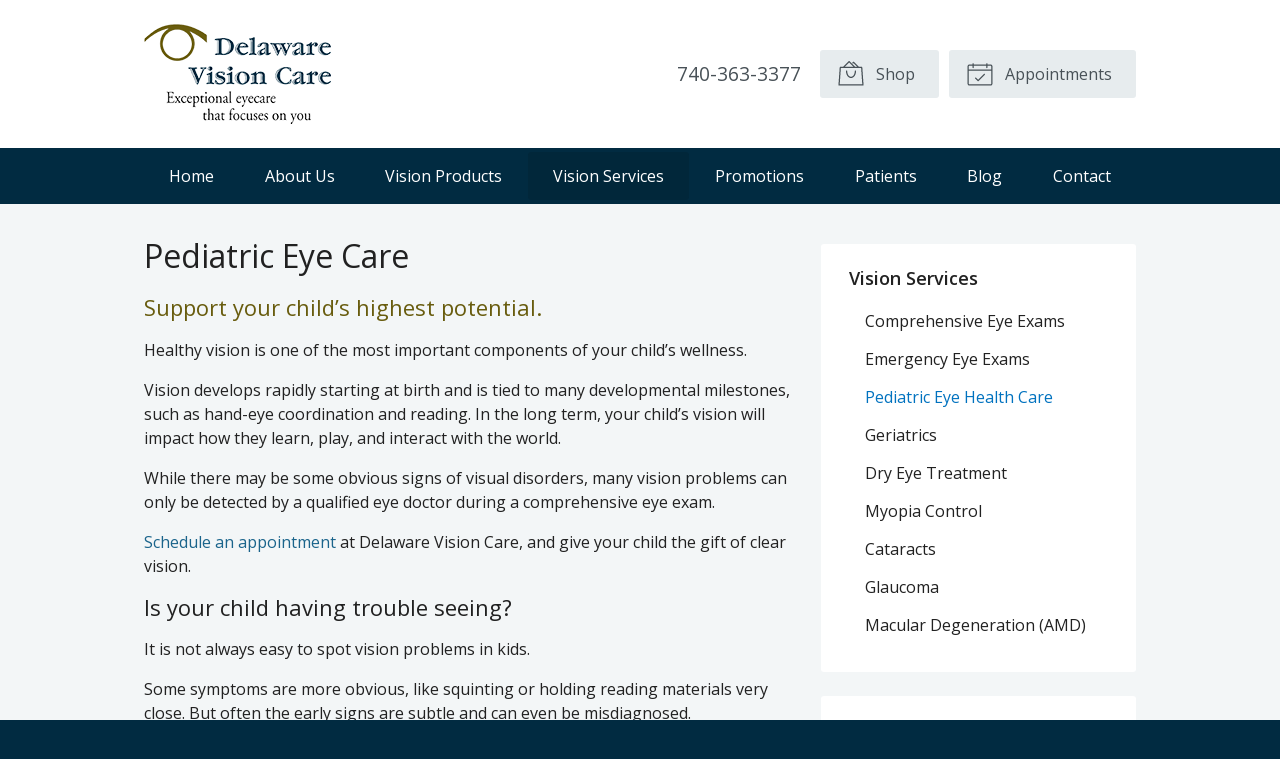

--- FILE ---
content_type: text/css
request_url: https://delawarevisioncare.com/wp-content/themes/child-themes/delawarevisioncarecom/style.css?=1658879870
body_size: 1563
content:
/*
Theme Name: Delaware Vision Care
Theme URI: http://getflexsite.com
Description: Custom child theme created for the FlexSite network
Author: Avelient
Version: 1.0.0
Template: vs1
Text Domain: vs1-child
*/

/*==============================================================================
  @Header
==============================================================================*/

.header {
  background: #fff;
}

/**
* Custom Logo Styles
* Rename #header-child.php & remove comment from this css to activate.
*

.header {
  padding: 0.5em 0;
}

.logo img {
  margin: 0rem 0 !important;
  padding: 0 !important;
  border-radius: 0px !important;
}
*/

/**
 * Uncomment for inversed header colors
 *
.header {
  background: #fff;
}

.logo {
  color: #404040;
}
.logo:visited {
  color: #404040;
}
.logo:hover,
.logo:focus {
  color: #404040;
}

.logo .member {
  color: #aaa;
}
.logo .sep {
  background: rgba(0,0,0, 0.1);
}

.logo .vs-logo-sec {
  background-image: url('/fs-shared/dist/img/vs-logo-sec-dark.svg');
}

@media (min-width: 760px) {
  .action-menu .button {
    color: #404040;
  }
  .action-menu .button:hover {
    color: #404040;
  }
  .action-menu .button:not(.text) {
    background: rgba(0,0,0, 0.05);
  }
  .action-menu .button:hover:not(.text) {
    background: rgba(0,0,0, 0.1);
  }
}
*/

/**
 * Custom Work
 */

.main {
  background: #f3f6f7 !important;
}

.footer {
  background: #012b41;
}

.logo img {
  margin: 0 0;
}

@media (max-width: 759px) {
  .banner-full .banner-images img {
    object-position: 80% 55% !important;
  }
  .banner-full::before {
    background: linear-gradient(to bottom, #cbd8dd 60%, #b4ccd8) !important;
    opacity: 1 !important;
  }
  .banner.text-light h1,
  .banner.text-light .text-lead,
  .banner.text-light .banner-action .phone,
  .banner.text-light .banner-action .phone a {
    color: #212121 !important;
  }
}

@media (min-width: 760px) {
  .action-menu .button {
    background: #e7ecee;
    color: #485157;
  }
  .action-menu .button:hover {
    background: #dbe3e6;
    color: #485157;
  }
  .header .action-menu a[href^="tel"] {
    color: #485157;
  }
  .banner.text-light h1 {
    text-shadow: 2px 2px 5px rgba(0, 0, 0, 0.6);
    font-weight: bold;
  }
  .banner.text-light .text-lead,
  .banner.text-light .banner-action .phone,
  .banner.text-light .banner-action .phone a {
    color: #fff;
    text-shadow: 2px 2px 5px rgba(0, 0, 0, 0.75);
    font-weight: bold;
  }
}

.banner-full .banner-images img {
  object-position: 50% 35%;
}

.banner-full::before {
  opacity: 0.15;
  background: #00303d;
}

h2,
h1 + h2,
h1 + p + h2,
h1 + .partner + h2 {
  color: #685c0e;
}

.alert-banner {
  background: #003d4e !important;
}

.featured-action a .icon,
.featured-action a h2 {
  color: #003d4e;
}

.featured-action a p {
  color: #5e5e5e;
}

.footer-list .timestamp,
.footer-copyright .sep {
  color: rgba(255, 255, 255, 0.75);
}

.footer {
  color: #fff;
}

.footer h3 {
  color: #e2e8e9;
}

.footer a {
  color: #fff;
}

.footer-list li a:hover {
  color: #fff;
  background: rgba(0, 0, 0, 0.1);
}

.widget-cta .action em,
.post-action .timestamp {
  color: #707070;
}

.nav-menu ul li.current_page_parent a,
.nav-menu ul li.current_page_ancestor a {
  color: inherit;
}

/*==============================================================================
  @Base Styles
==============================================================================*/

body {
  background: #012b41;
}
.nav,
.action-menu {
  background: #012b41;
}
.main {
  background: #efefef;
}

@media (min-width: 760px) {
  .action-menu {
    background: none;
  }
}

/**
 * Links
 */
a,
h1 a,
h2 a,
h3 a,
h4 a,
h5 a,
h6 a,
.h1 a,
.h2 a,
.h3 a,
.h4 a,
.h5 a,
.h6 a {
  color: #1a648b;
}

a:hover,
h1 a:hover,
h2 a:hover,
h3 a:hover,
h4 a:hover,
h5 a:hover,
h6 a:hover,
.h1 a:hover,
.h2 a:hover,
.h3 a:hover,
.h4 a:hover,
.h5 a:hover,
.h6 a:hover {
  color: #35617f;
}

/**
 * Stars
 */
ol.stars .icon-star {
  color: #556e76;
}

/*==============================================================================
  @Buttons
==============================================================================*/

.button.primary,
.main .gform_wrapper .gform_footer input.button,
.main .gform_wrapper .gform_footer input[type="submit"],
.main .gform_wrapper .gform_page_footer input.button,
.main .gform_wrapper .gform_page_footer input[type="submit"] {
  background-color: #655a0b;
  color: #fff;
}
.button.primary:hover,
.main .gform_wrapper .gform_footer input.button:hover,
.main .gform_wrapper .gform_footer input[type="submit"]:hover,
.main .gform_wrapper .gform_page_footer input.button:hover,
.main .gform_wrapper .gform_page_footer input[type="submit"]:hover,
.button.primary:focus,
.main .gform_wrapper .gform_footer input.button:focus,
.main .gform_wrapper .gform_footer input[type="submit"]:focus,
.main .gform_wrapper .gform_page_footer input.button:focus,
.main .gform_wrapper .gform_page_footer input[type="submit"]:focus {
  background-color: #cac259;
  color: #212121;
}

/**
 * Outline Buttons
 */
.button.outline,
.nav-posts a,
.widget .button {
  border-color: rgba(0, 0, 0, 0.1);
}
.button.outline:hover,
.nav-posts a:hover,
.widget .button:hover,
.button.outline:focus,
.nav-posts a:focus,
.widget .button:focus {
  border-color: #35617f;
}

/*==============================================================================
  @Navigation
==============================================================================*/

.nav-menu ul > li.current_page_item > a,
.nav-menu ul > li.current_page_parent > a,
.nav-menu ul > li.current_page_ancestor > a {
  color: #556e76;
}

.oc-nav a:hover {
  color: #556e76;
}

/*==============================================================================
  @Featured Action
==============================================================================*/

.featured-action a {
  background-color: #cedade;
}
.featured-action a:hover {
  background-color: #dae3e7;
}

/*==============================================================================
  @Widgets
==============================================================================*/

/**
 * Global
 */
.widget h2 a:hover,
.widget h3 a:hover,
.widget .soften-text:hover {
  color: #35617f;
}

/**
 * Sub Navigation
 */
.widget-nav ul li a:hover {
  background-color: rgba(0, 0, 0, 0.05);
  color: #35617f;
}
.widget-nav ul > li.current_page_ancestor > a,
.widget-nav ul > li.current_page_item > a,
.widget-nav ul > li.current_page_parent > a {
  color: #0072bf;
}

/**
 * Featured
 */
.widget-featured ul a:hover .text {
  color: #35617f;
}

/*==============================================================================
  @Listing Subpages
==============================================================================*/

.listing-subpages a {
  color: #404040;
}
.listing-subpages a h3 {
  color: #404040;
}
.listing-subpages a .icon {
  color: #aba44c;
}
.listing-subpages a:hover {
  border-color: #485157;
}
.listing-subpages a:hover h3 {
  color: #556e76;
}

/*==============================================================================
  @Footer
==============================================================================*/

.footer a:hover {
  color: rgba(255, 255, 255, 0.75);
}
